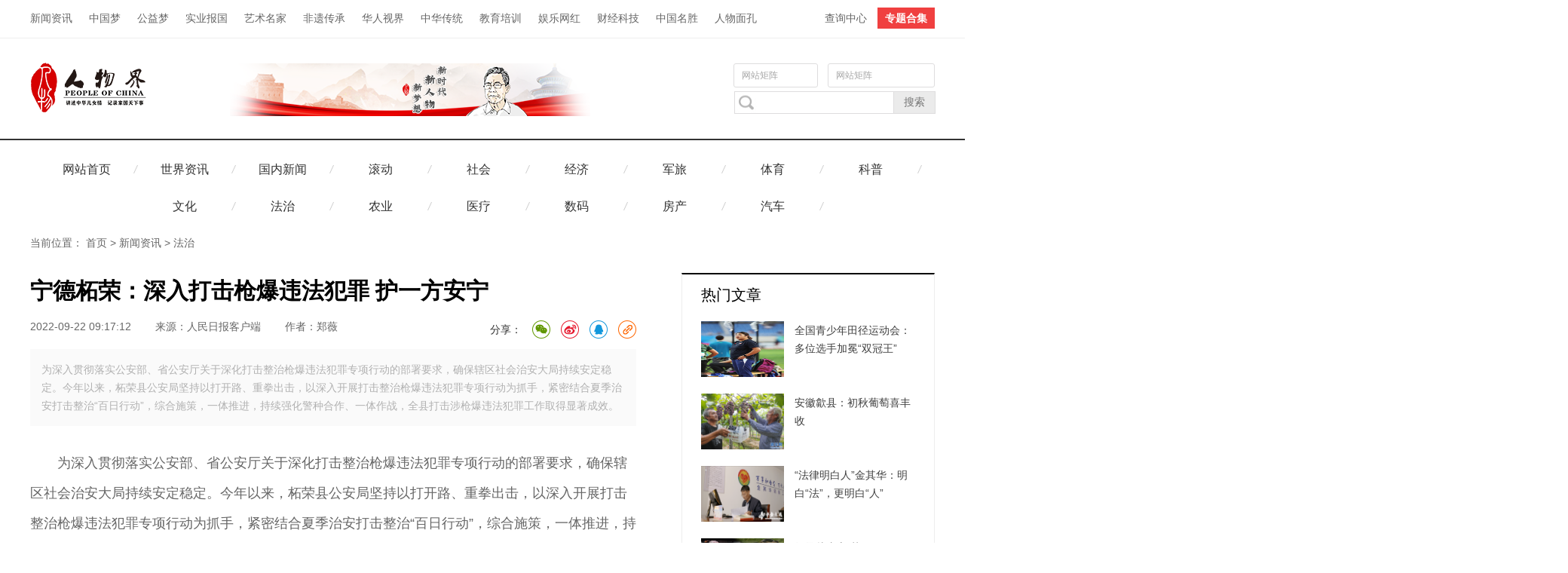

--- FILE ---
content_type: text/html
request_url: https://www.zgrwj.com/news/fz/20220922/20132.html
body_size: 10962
content:
<!DOCTYPE html PUBLIC "-//W3C//DTD XHTML 1.0 Transitional//EN" "//www.w3.org/TR/xhtml1/DTD/xhtml1-transitional.dtd">
<html xmlns="//www.w3.org/1999/xhtml">
  <head>
    <meta charset="utf-8" />
    <title>宁德柘荣：深入打击枪爆违法犯罪 护一方安宁-CN人物界新闻网--讲述中华女儿情 记录家国天下事</title>
    <link href="/skin/zgrwj/images/index.ico" rel="shortcut icon">
    <meta name="keywords" content="打击,行动,物品,开展,违法犯罪,宣传,公安局" />
    <meta name="description" content="为深入贯彻落实公安部、省公安厅关于深化打击整治枪爆违法犯罪专项行动的部署要求，确保辖区社会治安大局持续安定稳定。今年以来，柘荣县公安局坚持以打开路、重拳出击，以深入开展打击整治枪爆违法犯罪专项行动为抓手，紧密结合夏季治安打击整治“百日行动”，综合施策，一体推进，持续强化警种合作、一体作战，全县打击涉枪爆违法犯罪工作取得显著成效。" />
<meta name="mobile-agent" content="format=html5; url=https://m.zgrwj.com/news/fz/20220922/20132.html">
<meta name="mobile-agent" content="format=xhtml; url=https://m.zgrwj.com/news/fz/20220922/20132.html">
<meta name="mobile-agent" content="format=wml; url=https://m.zgrwj.com/news/fz/20220922/20132.html">
<link rel="alternate" media="only screen and (max-width: 640px)" href="https://m.zgrwj.com/news/fz/20220922/20132.html" >
    <link rel="stylesheet" href="/ECMS_DGSJ/css/style.css?5" type="text/css" />
<script src="/ECMS_DGSJ/js/lozad.min.js"></script>
    <script src="/ECMS_DGSJ/js/jquery-1.9.1.min.js"></script>
<script type="text/javascript" src="/skin/zgrwj/db/resource/js/lbt.js"></script>
    <script>
var is_mobi = navigator.userAgent.toLowerCase().match(/(ipod|iphone|android|coolpad|mmp|smartphone|midp|wap|xoom|symbian|j2me|blackberry|wince)/i) != null;
            if (is_mobi) {
                window.location.href = "https://m.zgrwj.com/news/fz/20220922/20132.html";
            }
    </script>
    <!-- pc跳转wap代码 end -->
    <meta name="author" content="人物界杂志社" />
   </head>
  
  <body>
   <div class="channel-nav-bg">
      <div class="channel-nav">
        <div class="channel-nav-list">
<a href="/news" title="新闻资讯" target="_blank" >新闻资讯</a>
<a href="/dream" title="中国梦" target="_blank" >中国梦</a>
<a href="/gyd" title="公益梦" target="_blank" >公益梦</a>
<a href="/sybg" title="实业报国" target="_blank" >实业报国</a>
<a href="/art" title="艺术名家" target="_blank" >艺术名家</a>
<a href="/fycc" title="非遗传承" target="_blank" >非遗传承</a>
<a href="/hrsj" title="华人视界" target="_blank" >华人视界</a>
<a href="/chinese" title="中华传统" target="_blank" >中华传统</a>
<a href="/edu" title="教育培训" target="_blank" >教育培训</a>
<a href="/ylwh" title="娱乐网红" target="_blank" >娱乐网红</a>
<a href="/inter" title="财经科技" target="_blank" >财经科技</a>
<a href="/zgms" title="中国名胜" target="_blank" >中国名胜</a>
<a href="/rwmk" title="人物面孔" target="_blank" >人物面孔</a>
    </div>
        <div class="channel-nav-login" id="chanTopNavLogin">
          <a href="/cxzx/" target="_blank">查询中心</a>
          <a href="/brand/" class="channel-nav-entry" target="_blank">专题合集</a>
    </div>
      </div>
    </div>
    <div class="header">
      <div class="headerCon">
        <div class="logo">
          <a href="https://www.zgrwj.com" title="人物界杂志社">
            <img src="/ECMS_DGSJ/images/logo.png" alt="人物界杂志社"></a>
        </div>
        <div class="adBanner" style="width:1000px;">
            <center>
                <div class="youth-first02"> <a href="/" target="_blank"><img src="/ECMS_DGSJ/images/topimg.png"></a></div>
            </center>
            <div class="youth-first03">
              <div class="youth-select">
                  <div class="select_one">
                      <div class="one_value">
                          <p>网站矩阵</p> <b class="down_sj"></b>
                      </div>
                      <ul class="one_list" style="display: none;">
                          <li class="skyblue"><a target="_blank" href="/sybg/ydyl/">一带一路 </a></li>
                          <li><a target="_blank" href="/gdft">高端访谈 </a></li>
                          <li><a target="_blank" href="/brand">专题品牌 </a></li>
                      </ul>
                  </div>
                  <div class="select_two">
                      <div class="two_value">
                          <p>网站矩阵</p> <b class="down_sj"></b>
                      </div>
                      <ul class="two_list" style="display: none;">
                          <li><a href="http://www.cnpeople.com.cn/" target="_blank">中华儿女</a></li>
                          <li><a href="http://www.zgblw.com/" target="_blank">中国博览新闻网</a></li>
                          <li><a href="http://www.cctvpplm.com/" target="_blank">CCTV品牌联盟</a></li>
                          <li><a href="http://www.zgrmysw.com/" target="_blank">中国人民艺术网</a></li>
                          <li><a href="http://www.hqrw.com.cn/" target="_blank">环球人物</a></li>
                      </ul> <!-- <ul class="two_list"> </ul>-->
                  </div>
              </div>
              <script>
              
                  $(".select_one").mouseover(function(){
                      $(".one_list").show()
                      $(".one_value b").removeClass("down_sj").addClass("active")
                  })
              
                  $(".select_one").mouseout(function(){
                      $(this).find("ul").hide()
                      $(".one_value b").removeClass("active").addClass("down_sj")
              
                  })
                  $(".select_two").mouseover(function(){
                      $(".two_list").show()
                      $(".two_value b").removeClass("down_sj").addClass("active")
              
                  })
                  $(".select_two").mouseout(function(){
              
                      $(this).find("ul").hide()
                      $(".two_value b").removeClass("active").addClass("down_sj")
                  })
              
                  $(".one_list li").mouseover(function(){
                      $(this).addClass("skyblue").siblings().removeClass("skyblue")
              
                  })
                  $(".two_list li ").mouseout(function(){
                      $(this).addClass("skyblue").siblings().removeClass("skyblue")                       
                  })                      
              </script>
              <div class="youth_so" style="width: 265px">
                  <form action="/e/search/index.php" method="post" target="_blank" class="bdcs-search-form" autocomplete="off" id="bdcs-search-form">
                      <input name="show" type="hidden" value="title"> 
                      <input type="hidden" name="tempid" value="1">
                      <input type="hidden" name="tbname" value="news">  
                      <span style="width:auto"> 
                          <img src="/ECMS_DGSJ/images/kp_ico.gif" style="float:left;" width="30" height="28"> 
                          <input type="text" name="keyboard" class="bdcs-search-form-input jn-wby" id="bdcs-search-form-input" autocomplete="off" style="height: 28px; line-height: 28px;width: auto"> 
                      </span>
                      <input type="submit" class="bdcs-search-form-submit youth_so_submit" id="bdcs-search-form-submit" value="搜索">
                  </form>
              </div>
          </div>
        </div>
      </div>
    </div>
    <div class="container headerNav">
<a href="https://www.zgrwj.com/" target="_blank">网站首页</a>
      
	  <i>
      </i>
<a href="/news/gj" title="世界资讯" target="_blank" >世界资讯</a>
<i>
</i>
<a href="/news/gn" title="国内新闻" target="_blank" >国内新闻</a>
<i>
</i>
<a href="/news/sz" title="滚动" target="_blank" >滚动</a>
<i>
</i>
<a href="/news/sh" title="社会" target="_blank" >社会</a>
<i>
</i>
<a href="/news/jingji" title="经济" target="_blank" >经济</a>
<i>
</i>
<a href="/news/js" title="军旅" target="_blank" >军旅</a>
<i>
</i>
<a href="/news/ty" title="体育" target="_blank" >体育</a>
<i>
</i>
<a href="/news/kp" title="科普" target="_blank" >科普</a>
<i>
</i>
<a href="/news/wh" title="文化" target="_blank" >文化</a>
<i>
</i>
<a href="/news/fz" title="法治" target="_blank" >法治</a>
<i>
</i>
<a href="/news/ny" title="农业" target="_blank" >农业</a>
<i>
</i>
<a href="/news/yl" title="医疗" target="_blank" >医疗</a>
<i>
</i>
<a href="/news/shuma" title="数码" target="_blank" >数码</a>
<i>
</i>
<a href="/news/fc" title="房产" target="_blank" >房产</a>
<i>
</i>
<a href="/news/qc" title="汽车" target="_blank" >汽车</a>
<i>
</i>
</div>
    <div class="container mt10 breadcrumbs">当前位置：
      <a href="/">首页</a>&nbsp;>&nbsp;<a href="/news/">新闻资讯</a>&nbsp;>&nbsp;<a href="/news/fz/">法治</a></div>
    <div class="container mt30 clearfix artiBox">
      <div class="main" id="js-main">
        <div class="arti-content">
          <h1 class="arti-title">宁德柘荣：深入打击枪爆违法犯罪 护一方安宁</h1>
          <h1 class="arti-ftitle"></h1>
          <div class="arti-info clearfix">
            <span class="time">2022-09-22 09:17:12</span>
            <span class="source">来源：人民日报客户端</span>            <span>作者：郑薇</span>            <div class="tool">
<link rel="stylesheet" type="text/css" href="//www.zgrwj.com/ECMS_DGSJ/share/share.css?1" />
<div class="secondIndex-shaer">
    <div class="share-box">
        <div class="bshare-custom">
            <div class="bsPromo bsPromo2"></div>
            <span class="bshare-text">分享：</span>
            <a title="分享到微信" title="QQ" data-fx="wx-btn" class="bshare-weixin barweixin" style="display: inline-block;"></a>
            <a title="分享到新浪微博" data-fx="wb-btn" class="bshare-sinaminiblog" style="display: inline-block;"></a>
            <a title="分享到QQ好友" data-fx="qq-btn" class="bshare-qqim" style="display: inline-block;"></a>
            <span class="bshare-copy" onclick="copyText()"></span>
        </div>
        <script>$(".bshare-copy").click(function () { return false; });</script>
    </div>

</div> 

            </div>
          </div>
<div class="article-desc">为深入贯彻落实公安部、省公安厅关于深化打击整治枪爆违法犯罪专项行动的部署要求，确保辖区社会治安大局持续安定稳定。今年以来，柘荣县公安局坚持以打开路、重拳出击，以深入开展打击整治枪爆违法犯罪专项行动为抓手，紧密结合夏季治安打击整治“百日行动”，综合施策，一体推进，持续强化警种合作、一体作战，全县打击涉枪爆违法犯罪工作取得显著成效。</div>
          <div class="arti-detail" id="arti-detail">
            <p>为深入贯彻落实公安部、省公安厅关于深化打击整治枪爆违法犯罪专项行动的部署要求，确保辖区社会治安大局持续安定稳定。今年以来，柘荣县公安局坚持以打开路、重拳出击，以深入开展打击整治枪爆违法犯罪专项行动为抓手，紧密结合夏季治安打击整治&ldquo;百日行动&rdquo;，综合施策，一体推进，持续强化警种合作、一体作战，全县打击涉枪爆违法犯罪工作取得显著成效。</p>
<p><strong>全力宣传发动 营造浓厚氛围</strong></p>
<p>为确保专项行动充分发动，强化人民群众对缉枪治爆工作的理解与支持，柘荣县公安局坚持宣传&ldquo;线上线下&rdquo;齐发力，充分利用新媒体阵地大力宣传普及打击整治枪爆违法犯罪专项行动相关动态、法律法规，畅通举报渠道，积极主动引导群众提高对私藏枪支弹药及危爆物品危害的认知，鼓励群众主动上缴枪支弹药、危爆物品。同时，治安部门联合辖区各派出所积极组织民警深入辖区开展&ldquo;缉枪治爆&rdquo;线下宣传，在各重点区域张贴《通告》，广泛宣传国家关于枪爆物品的法律法规，营造打击整治枪爆违法犯罪浓厚宣传氛围。</p>
<p><img alt="宁德柘荣：深入打击枪爆违法犯罪 护一方安宁" class="img-responsive" src="https://www.zgrwj.com/d/file/p/2022/09-22/16b50f3751a06e47bbb2c4edbdf648f2.jpeg?f_auto?token=43e8b99c16515ed4417049d461bbeacf" width="640" /></p>
<p>民警在人员密集场所处粘贴缉枪治爆公告。</p>
<p>全环节清查 消除死角隐患</p>
<p>专项行动开展以来，柘荣县公安局深入开展民用爆炸物品安全大检查，对涉爆物品、烟花爆竹从业单位进行&ldquo;拉网式&rdquo;&ldquo;地毯式&rdquo;安全大检查，对存在安全隐患的逐一限期整改到位，抓好生产、运输、存储、使用全环节、无缝隙监管。</p>
<p><img alt="宁德柘荣：深入打击枪爆违法犯罪 护一方安宁" class="img-responsive" src="https://www.zgrwj.com/d/file/p/2022/09-22/82e6cbb8e289cfda05387cd1655fcdbd.jpeg?f_auto?token=0a6b46755308366cb4dec7c5c7cb6d4f" width="640" /></p>
<p>民警在辖区民爆物品仓库进行安全检查</p>
<p>全链条打击 保持高压态势。</p>
<p>柘荣县公安局始终保持对涉枪爆违法犯罪的严打高压态势，紧盯&ldquo;境内制造、网上贩卖、跨境走私&rdquo;等关键环节，着力开展全链条打击、全线索查证、全案件侦破、全物品收缴、全疑犯抓获，彻底消除安全隐患。行动开展以来，柘荣县公安局集结精锐警力，共抓获涉枪嫌疑人13人，查获枪支10支，鸟铳4把，铅弹130余发，射钉弹8700余发。</p>              <br/>
              
          </div>
        </div>
        <div class="arti-page">
          <div class="pages">
          </div>
        </div>

<div>关键词：打击,行动,物品,开展,违法犯罪,宣传,公安局
                <span class="arti-editor"> (责任编辑：赵军)</span></div>

<div style="margin-top:20px;"><script src="/d/js/acmsd/thea15.js" type="text/javascript"></script></div>

        <h2 class="col-hd mt40">
          <strong>相关文章</strong></h2>
        <div class="relaList">
			

<div class="listItem item-1pic clearfix">
            <div class="item-img">
              <a href="/news/sh/20220922/20130.html" target="_blank">
                <img class="lozad" src="/images/load.gif?zgrwj" data-src="https://www.zgrwj.com/d/file/p/2022/09-22/e132ff643d5c6d9b684a4849cb764337.jpeg" alt="株洲攸县公安“百日行动”阶段性工作成效明显"></a>
            </div>

            <div class="item-con">
              <div class="item-con-inner">
                <h3 class="tit">
                  <a href="/news/sh/20220922/20130.html" target="_blank"> 株洲攸县公安“百日行动”阶段性工作成效明</a></h3>
                <p class="sum">内容简介：株洲攸县公安“百日行动”阶段性工作成效明显......</p>
                <div class="item-foot">
                  <span class="source"> 2022-09-22 09:16:14</span></div>
              </div>
            </div>
          </div>

<div class="listItem item-1pic clearfix">
            <div class="item-img">
              <a href="/news/sh/20220922/20108.html" target="_blank">
                <img class="lozad" src="/images/load.gif?zgrwj" data-src="https://www.zgrwj.com/d/file/p/2022/09-22/edd889f4a0e8b40fc6a44f533d6399e5.jpeg" alt="宜春奉新：防旱抗旱进行时 干群在行动"></a>
            </div>

            <div class="item-con">
              <div class="item-con-inner">
                <h3 class="tit">
                  <a href="/news/sh/20220922/20108.html" target="_blank"> 宜春奉新：防旱抗旱进行时 干群在行动</a></h3>
                <p class="sum">内容简介：宜春奉新：防旱抗旱进行时 干群在行动......</p>
                <div class="item-foot">
                  <span class="source"> 2022-09-22 08:53:31</span></div>
              </div>
            </div>
          </div>

<div class="listItem item-1pic clearfix">
            <div class="item-img">
              <a href="/news/gn/20220920/20059.html" target="_blank">
                <img class="lozad" src="/images/load.gif?zgrwj" data-src="https://www.zgrwj.com/d/file/p/2022/09-20/728a2aea541e28eb27c6e07bd51cc15a.jpeg" alt="贵南高铁站房项目部开展安全健康知识讲座"></a>
            </div>

            <div class="item-con">
              <div class="item-con-inner">
                <h3 class="tit">
                  <a href="/news/gn/20220920/20059.html" target="_blank"> 贵南高铁站房项目部开展安全健康知识讲座</a></h3>
                <p class="sum">内容简介：贵南高铁站房项目部开展安全健康知识讲座......</p>
                <div class="item-foot">
                  <span class="source"> 2022-09-20 08:40:36</span></div>
              </div>
            </div>
          </div>

<div class="listItem item-1pic clearfix">
            <div class="item-img">
              <a href="/news/gn/20220920/20057.html" target="_blank">
                <img class="lozad" src="/images/load.gif?zgrwj" data-src="https://www.zgrwj.com/d/file/p/2022/09-20/7a2b5819bbf7b3f1b633f087877a2184.jpeg" alt="右江区开展第三季度“扫黄打非”专项整治行动"></a>
            </div>

            <div class="item-con">
              <div class="item-con-inner">
                <h3 class="tit">
                  <a href="/news/gn/20220920/20057.html" target="_blank"> 右江区开展第三季度“扫黄打非”专项整治行</a></h3>
                <p class="sum">内容简介：右江区开展第三季度“扫黄打非”专项整治行动......</p>
                <div class="item-foot">
                  <span class="source"> 2022-09-20 08:39:45</span></div>
              </div>
            </div>
          </div>

<div class="listItem item-1pic clearfix">
            <div class="item-img">
              <a href="/news/sh/20220919/20038.html" target="_blank">
                <img class="lozad" src="/images/load.gif?zgrwj" data-src="https://www.zgrwj.com/d/file/p/2022/09-19/9babd0dcc0e56a403b2852bf60aa2059.jpeg" alt="兴宁区开展乡村语言文字规范化建设“推普走进乡村”活动"></a>
            </div>

            <div class="item-con">
              <div class="item-con-inner">
                <h3 class="tit">
                  <a href="/news/sh/20220919/20038.html" target="_blank"> 兴宁区开展乡村语言文字规范化建设“推普走</a></h3>
                <p class="sum">内容简介：兴宁区开展乡村语言文字规范化建设“推普走进乡村”活动......</p>
                <div class="item-foot">
                  <span class="source"> 2022-09-19 18:31:26</span></div>
              </div>
            </div>
          </div>

<div class="listItem item-1pic clearfix">
            <div class="item-img">
              <a href="/news/sh/20220919/20034.html" target="_blank">
                <img class="lozad" src="/images/load.gif?zgrwj" data-src="https://www.zgrwj.com/d/file/p/2022/09-19/d9c4b468503d15bb25c9cb50182dbaf7.jpeg" alt="泰州移动开展“喜迎二十大”主题系列活动"></a>
            </div>

            <div class="item-con">
              <div class="item-con-inner">
                <h3 class="tit">
                  <a href="/news/sh/20220919/20034.html" target="_blank"> 泰州移动开展“喜迎二十大”主题系列活动</a></h3>
                <p class="sum">内容简介：泰州移动开展“喜迎二十大”主题系列活动......</p>
                <div class="item-foot">
                  <span class="source"> 2022-09-19 18:29:14</span></div>
              </div>
            </div>
          </div>

<div class="listItem item-1pic clearfix">
            <div class="item-img">
              <a href="/news/gn/20220919/20030.html" target="_blank">
                <img class="lozad" src="/images/load.gif?zgrwj" data-src="https://www.zgrwj.com/d/file/p/2022/09-19/844a28360bc502b780b46a96d327d61c.jpg" alt="宝鸡市侨联开展“迎接党的二十大，走访老侨接侨力”活动"></a>
            </div>

            <div class="item-con">
              <div class="item-con-inner">
                <h3 class="tit">
                  <a href="/news/gn/20220919/20030.html" target="_blank"> 宝鸡市侨联开展“迎接党的二十大，走访老侨接</a></h3>
                <p class="sum">内容简介：宝鸡市侨联开展“迎接党的二十大，走访老侨接侨力”活动......</p>
                <div class="item-foot">
                  <span class="source"> 2022-09-19 08:54:01</span></div>
              </div>
            </div>
          </div>

<div class="listItem item-1pic clearfix">
            <div class="item-img">
              <a href="/news/sz/20220918/20004.html" target="_blank">
                <img class="lozad" src="/images/load.gif?zgrwj" data-src="https://www.zgrwj.com/d/file/p/2022/09-18/c8984b10228c903d9aabb074f1374a26.jpeg" alt="石家庄平山开展全民国防教育活动"></a>
            </div>

            <div class="item-con">
              <div class="item-con-inner">
                <h3 class="tit">
                  <a href="/news/sz/20220918/20004.html" target="_blank"> 石家庄平山开展全民国防教育活动</a></h3>
                <p class="sum">内容简介：石家庄平山开展全民国防教育活动......</p>
                <div class="item-foot">
                  <span class="source"> 2022-09-18 20:29:52</span></div>
              </div>
            </div>
          </div>

<div class="listItem item-1pic clearfix">
            <div class="item-img">
              <a href="/news/sh/20220917/19980.html" target="_blank">
                <img class="lozad" src="/images/load.gif?zgrwj" data-src="https://www.zgrwj.com/d/file/p/2022/09-17/5c5a355b0175dc72ea4306d8295753e2.jpeg" alt="中储粮巴彦淖尔直属库线上开展公众开放日活动"></a>
            </div>

            <div class="item-con">
              <div class="item-con-inner">
                <h3 class="tit">
                  <a href="/news/sh/20220917/19980.html" target="_blank"> 中储粮巴彦淖尔直属库线上开展公众开放日活</a></h3>
                <p class="sum">内容简介：中储粮巴彦淖尔直属库线上开展公众开放日活动......</p>
                <div class="item-foot">
                  <span class="source"> 2022-09-17 17:40:52</span></div>
              </div>
            </div>
          </div>

<div class="listItem item-1pic clearfix">
            <div class="item-img">
              <a href="/sybg/syjl/20220917/19971.html" target="_blank">
                <img class="lozad" src="/images/load.gif?zgrwj" data-src="https://www.zgrwj.com/d/file/p/2022/09-17/cfe37deecd25387b3dafcd3a135ea8b8.jpeg" alt="湖北孝感供电公司开展廉政巡讲"></a>
            </div>

            <div class="item-con">
              <div class="item-con-inner">
                <h3 class="tit">
                  <a href="/sybg/syjl/20220917/19971.html" target="_blank"> 湖北孝感供电公司开展廉政巡讲</a></h3>
                <p class="sum">内容简介：湖北孝感供电公司开展廉政巡讲......</p>
                <div class="item-foot">
                  <span class="source"> 2022-09-17 17:16:48</span></div>
              </div>
            </div>
          </div>

          <!--预留广告位-->
          <div class="listItem">
          <script src=/d/js/acmsd/thea5.js></script>
          </div>
        </div>
      </div>
      <div class="sider" id="js-sider">
        <div id="js-fixed-sider">
          <div class="side-mod">
            <h2 class="side-hd">热门文章</h2>
            <div class="imgList">
                           <div class="item">
                <a href="/news/ty/20250819/22032.html" target="_blank" title="全国青少年田径运动会：多位选手加冕“双冠王”">
                  <img class="lozad" src="/images/load.gif?zgrwj" data-src="https://www.zgrwj.com/d/file/p/2025/08-19/d96306b51e7a31a3f4d8d68830f78195.jpg" alt="全国青少年田径运动会：多位选手加冕“双冠王”">
                  <p>全国青少年田径运动会：多位选手加冕“双冠王”</p>
                </a>
              </div>
                          <div class="item">
                <a href="/news/gn/20250819/22033.html" target="_blank" title="安徽歙县：初秋葡萄喜丰收">
                  <img class="lozad" src="/images/load.gif?zgrwj" data-src="https://www.zgrwj.com/d/file/p/2025/08-19/ac28c97d5a6e1e2a32fb636e522d1a00.png" alt="安徽歙县：初秋葡萄喜丰收">
                  <p>安徽歙县：初秋葡萄喜丰收</p>
                </a>
              </div>
                          <div class="item">
                <a href="/news/fz/20250819/22034.html" target="_blank" title="“法律明白人”金其华：明白“法”，更明白“人”">
                  <img class="lozad" src="/images/load.gif?zgrwj" data-src="https://www.zgrwj.com/d/file/p/2025/08-19/0589c18b3c72f5b21b7a176657c90ab9.png" alt="“法律明白人”金其华：明白“法”，更明白“人”">
                  <p>“法律明白人”金其华：明白“法”，更明白“人”</p>
                </a>
              </div>
                          <div class="item">
                <a href="/fycc/news/20250819/22035.html" target="_blank" title="纪录片丨心·艺">
                  <img class="lozad" src="/images/load.gif?zgrwj" data-src="https://www.zgrwj.com/d/file/p/2025/08-19/da1382515740bb192e52471f815f5ef0.jpg" alt="纪录片丨心·艺">
                  <p>纪录片丨心·艺</p>
                </a>
              </div>
                          <div class="item">
                <a href="/dream/rw/20250819/22036.html" target="_blank" title="谢满月：一片红杉林，斛开万朵金">
                  <img class="lozad" src="/images/load.gif?zgrwj" data-src="https://www.zgrwj.com/d/file/p/2025/08-19/a5e084617a739790c57ea72091d3d25f.png" alt="谢满月：一片红杉林，斛开万朵金">
                  <p>谢满月：一片红杉林，斛开万朵金</p>
                </a>
              </div>
                        </div>
          </div>
        <!--AD6-->
          <div class="hzh mt30">
          <script src=/d/js/acmsd/thea6.js></script>
          </div>
          <div class="side-mod mt30">
            <h2 class="side-hd">最新文章</h2>
            <ul class="rankList">
                        <li>
                <em class="em01"></em>
                <a href="/gyd/news/20250828/22039.html" target="_blank">全省“婚育服务进万家”暨“浙里幸福荟”全周期护航主题活动在嘉兴海盐举行</a>
            </li>
                        <li>
                <em class="em02"></em>
                <a href="/news/gn/20250821/22038.html" target="_blank">阅兵活动3名旗手揭晓：均为“90后”，平均身高189厘米</a>
            </li>
                        <li>
                <em class="em03"></em>
                <a href="/chinese/news/20250819/22037.html" target="_blank">“国家杰出医师”梁朝朝，给疾病“改名”并写入教科书</a>
            </li>
                        <li>
                <em class="em04"></em>
                <a href="/dream/rw/20250819/22036.html" target="_blank">谢满月：一片红杉林，斛开万朵金</a>
            </li>
                        <li>
                <em class="em05"></em>
                <a href="/fycc/news/20250819/22035.html" target="_blank">纪录片丨心·艺</a>
            </li>
                        <li>
                <em class="em06"></em>
                <a href="/news/fz/20250819/22034.html" target="_blank">“法律明白人”金其华：明白“法”，更明白“人”</a>
            </li>
                        <li>
                <em class="em07"></em>
                <a href="/news/gn/20250819/22033.html" target="_blank">安徽歙县：初秋葡萄喜丰收</a>
            </li>
                        <li>
                <em class="em08"></em>
                <a href="/news/ty/20250819/22032.html" target="_blank">全国青少年田径运动会：多位选手加冕“双冠王”</a>
            </li>
                        <li>
                <em class="em09"></em>
                <a href="/news/wh/20250708/22031.html" target="_blank">范明欣--“种星星的人”</a>
            </li>
                        <li>
                <em class="em010"></em>
                <a href="/news/wh/20250708/22030.html" target="_blank">2024北京中轴线文化遗产传承与创新大赛成果发布</a>
            </li>
                        </ul>
          </div>
          <div class="side-mod mt30">
            <h2 class="side-hd">中国梦</h2>
            <div class="imgBox">
                           <a href="/dream/rw/20250819/22036.html" target="_blank">
                <img  class="lozad" src="/images/load.gif?zgrwj" data-src="https://www.zgrwj.com/d/file/p/2025/08-19/a5e084617a739790c57ea72091d3d25f.png" alt="谢满月：一片红杉林，斛开万朵金">
                <p>谢满月：一片红杉林，斛开万朵金</p>
              </a>
                        </div>
            <ul class="defList">
                         <li><a href="/dream/rw/20250819/22036.html" target="_blank">谢满月：一片红杉林，斛开万朵金</a></li>
                          <li><a href="/dream/rw/20250324/21989.html" target="_blank">徐京坤：水手的决心</a></li>
                          <li><a href="/dream/dbfy/20250324/21983.html" target="_blank">向着春天再出发 ——习近平总书记与教育界委员的两次面对面·我在现场</a></li>
                          <li><a href="/dream/rw/20240729/21871.html" target="_blank">自传火了！专访90岁北大传奇乐黛云</a></li>
                          <li><a href="/dream/rw/20240717/21862.html" target="_blank">“玩”卫星的战略科学家李德仁</a></li>
                          <li><a href="/dream/rw/20240710/21845.html" target="_blank">“95后”导游对话秦俑：愿做历史长河的“文化摆渡人”</a></li>
                          <li><a href="/dream/rw/20240525/21766.html" target="_blank">用生命之光照亮“无声世界” 走进女骑手的“飞驰人生”</a></li>
                          <li><a href="/dream/xfgs/20240516/21760.html" target="_blank">“95后”基层兽医：给动物看病也是救死扶伤</a></li>
                        </ul>
        </div>
        <!--AD7-->
          <div class="hzh mt30">
          <script src=/d/js/acmsd/thea7.js></script>
          </div>
      <div class="side-mod mt30">
            <h2 class="side-hd">中华传统</h2>
            <div class="imgBox">
                           <a href="/chinese/news/20250819/22037.html" target="_blank">
                <img  class="lozad" src="/images/load.gif?zgrwj" data-src="https://www.zgrwj.com/d/file/p/2025/08-19/7e107a7eff82a43d4f2bc1fe4c9f9d4b.jpg" alt="“国家杰出医师”梁朝朝，给疾病“改名”并写入教科书">
                <p>“国家杰出医师”梁朝朝，给疾病“改名”并写入教科书</p>
              </a>
                        </div>
            <ul class="defList">
                          <li><a href="/chinese/news/20250819/22037.html" target="_blank">“国家杰出医师”梁朝朝，给疾病“改名”并写入教科书</a></li>
                          <li><a href="/chinese/news/20250604/22019.html" target="_blank">阳宅风水与身心健康的相关性—江西风水名师张道源</a></li>
                          <li><a href="/chinese/news/20250509/22006.html" target="_blank">河北馆陶县中医院：德艺双馨为患者 医术精湛保健康</a></li>
                          <li><a href="/chinese/news/20250307/21979.html" target="_blank">首次用高科技手段打造数字化全覆盖展厅 辽博在数字画境中展示“唐宋风华”</a></li>
                          <li><a href="/chinese/gcwh/20250213/21975.html" target="_blank">马海捷：匠心传承花灯技艺</a></li>
                          <li><a href="https://www.zgrwj.com/chinese/news/20241118/21933.html" target="_blank">2024瑶医药盛会换届选举、学术交流、产业合作共铸发展新局</a></li>
                          <li><a href="/chinese/ctwh/guoxue/20241024/21929.html" target="_blank">风水自然赋——张道源</a></li>
                          <li><a href="/chinese/news/20240922/21915.html" target="_blank">月明人尽望 相聚话团圆</a></li>
                        </ul>
        </div>
        <!--AD8-->
          <div class="hzh mt30">
          <script src=/d/js/acmsd/thea8.js></script>
          </div>
        <div class="side-mod mt30">
            <h2 class="side-hd">社会</h2>
            <div class="imgBox">
                           <a href="/news/gn/20250821/22038.html" target="_blank">
                <img  class="lozad" src="/images/load.gif?zgrwj" data-src="https://www.zgrwj.com/d/file/p/2025/08-21/80410920fa7860f0b9e1bdcfd9da3c80.png" alt="阅兵活动3名旗手揭晓：均为“90后”，平均身高189厘米">
                <p>阅兵活动3名旗手揭晓：均为“90后”，平均身高189厘米</p>
              </a>
                        </div>
            <ul class="defList">
                          <li><a href="/news/gn/20250821/22038.html" target="_blank">阅兵活动3名旗手揭晓：均为“90后”，平均身高189厘米</a></li>
                          <li><a href="/news/fz/20250819/22034.html" target="_blank">“法律明白人”金其华：明白“法”，更明白“人”</a></li>
                          <li><a href="/news/gn/20250819/22033.html" target="_blank">安徽歙县：初秋葡萄喜丰收</a></li>
                          <li><a href="/news/ty/20250819/22032.html" target="_blank">全国青少年田径运动会：多位选手加冕“双冠王”</a></li>
                          <li><a href="/news/wh/20250708/22031.html" target="_blank">范明欣--“种星星的人”</a></li>
                          <li><a href="/news/wh/20250708/22030.html" target="_blank">2024北京中轴线文化遗产传承与创新大赛成果发布</a></li>
                          <li><a href="/news/sh/20250706/22026.html" target="_blank">中国东极“鱼经济”</a></li>
                          <li><a href="/news/sh/20250706/22025.html" target="_blank">多措并举赋能中小企业 “小块头”迸发新活力</a></li>
                        </ul>
        </div>
        </div>
      </div>
    </div>
   <link rel="stylesheet" href="/skin/resource/css/footer.css">
<div class="mt30 partner">
    <div class="container-footer clearfix">
        <div class="left">
            <h3>友情链接</h3>
            <div class="con">
                                <a rel="nofollow" href="http://www.haiwainet.cn/" target="_blank" title="海外网">海外网</a>
                                <a rel="nofollow" href="http://www.gmw.cn/" target="_blank" title="光明网">光明网</a>
                                <a rel="nofollow" href="http://cpc.people.com.cn/" target="_blank" title="中国共产党新闻网">中国共产党新闻网</a>
                                <a rel="nofollow" href="http://www.xinhuanet.com/" target="_blank" title="新华网">新华网</a>
                                <a rel="nofollow" href="https://www.china.com/" target="_blank" title="中华网">中华网</a>
                                <a rel="nofollow" href="http://www.china.com.cn/" target="_blank" title="中国网-网上中国">中国网-网上中国</a>
                                <a rel="nofollow" href="http://www.cri.cn/" target="_blank" title="国际在线">国际在线</a>
                                <a rel="nofollow" href="http://www.cnpeople.com.cn/" target="_blank" title="中华儿女新闻网">中华儿女新闻网</a>
                                <a rel="nofollow" href="http://www.people.com.cn/" target="_blank" title="人民网">人民网</a>
                                <a rel="nofollow" href="http://www.youth.cn/" target="_blank" title="中国青年网">中国青年网</a>
                                <a href="http://www.chinaexponews.com/" target="_blank" title="博览网">博览网</a>
                            </div>
        </div>
        <div class="mid">
            <h3>人物界官方平台</h3>
            <div class="con">
                <div class="midcont pic">
                   <img src="/ECMS_DGSJ/images/weixin.png" alt="合作联系">
                    <a>微信公众号</a>
                </div>
                <div class="midcont pic">
                   <img src="/ECMS_DGSJ/images/wb.png" alt="合作联系">
                    <a>新浪微博</a>
                </div>
              
            </div>
        </div>
        <div class="right">
            <h3>更多链接</h3>
            <div class="con">
				<a href="https://www.zgrwj.com/gywm/gyrwj/" target="_blank">关于人物界</a>
                <br><a href="https://www.12377.cn/" target="_blank">中国互联网举报中心</a>
              <br>
                商务广告合作发送邮件至zgrwj@zgrwj.com 
<br>
                投稿请发送邮件至tougao@zgrwj.com
 <br>
                侵权信息及举报反馈发送邮件至jubao@zgrwj.com
            </div>
        </div>
    </div>
</div>
<div class="youth-copyright">
    <div class="footercon">
        <ul class="youth-copyright01">
            <li><a href="https://beian.miit.gov.cn" target="_blank" style="color:#fff"> </a></li>
            <li> <a href="http://www.beian.gov.cn/portal/registerSystemInfo?recordcode=11010802033998" target="_blank" style="color:#fff"><img
                    src="/skin/zgrwj/images/20190919anquan.gif">京公网安备 11010802033998号</a></li>
            <li>电信与互联网信息服务业务（ICP）许可证：<a class="xkz" rel="nofollow" href="http://beian.miit.gov.cn" target="_blank">京B2-20210030</a>  </li>
  <li><a class="xkz" rel="nofollow" href="http://beian.miit.gov.cn" target="_blank">京ICP备20012919号-4</a>  </li>
            <li>24小时违法和不良信息举报电话：010-56250111 </li>
        </ul>
        <div class="youth-copyright02">
            <ul class="copyrightimg">
                <li>
                    <a id="_pingansec_bottomimagesmall_brand" target="_blank" href="//si.trustutn.org/info?sn=469230908040945047090&certType=1"><img src="//v.trustutn.org/images/cert/brand_bottom_small.jpg"/></a>
                </li>
            </ul>
            <p>人物界杂志社 国发委办公室主管 人物界新闻网版权所有</p>
        </div>
    </div>
</div>

<!--百度推送-->

<!--百度统计-->
<!-- 初始化 Lozad.js -->
<script>
  // 初始化 Lozad.js
  const observer = lozad('.lozad', {
    rootMargin: '30px 0px', // 图片进入视口前30px就开始加载
    threshold: 0.5, // 当图片进入视口50%就开始加载
    load: function(el) {
      // 检查元素是否有 data-src 属性
      if (el.dataset.src) {
        el.src = el.dataset.src;
      }
    }
  });
  observer.observe(); // 开始观察
</script>
    <script src="/ECMS_DGSJ/js/jquery-1.11.1.min.js"></script>
    <script src="/ECMS_DGSJ/js/jquery.marquee.min.js"></script>
    <script src="/ECMS_DGSJ/js/jquery.SuperSlide.2.1.3.js"></script>
    <script src="/ECMS_DGSJ/js/jquery.fixbox.js"></script>
    <script src="/ECMS_DGSJ/js/main.js"></script>
<script src="/ECMS_DGSJ/share/criShare.js?2"></script>
<script src="https://res.wx.qq.com/open/js/jweixin-1.2.0.js"></script>
<script src="/accessToken/signPackage.php?originUrl=https://www.zgrwj.com/news/fz/20220922/20132.html" type="text/javascript"></script>

<script>
    var wxData = {
        "imgUrl" : 'https://www.zgrwj.com/d/file/p/2022/09-22/16b50f3751a06e47bbb2c4edbdf648f2.jpeg', //分享图标
        "link"   : 'https://www.zgrwj.com/news/fz/20220922/20132.html',
        "title"  : '宁德柘荣：深入打击枪爆违法犯罪 护一方安宁',
        "desc"   : '为深入贯彻落实公安部、省公安厅关于深化打击整治枪爆违法犯罪专项行动的部署要求，确保辖区社会治安大局持续安定稳定。今年以来，柘荣县公安局坚持以打开路、重拳出击，以深入开展打击整治枪爆违法犯罪专项行动为抓手，紧密结合夏季治安打击整治“百日行动”，综合施策，一体推进，持续强化警种合作、一体作战，全县打击涉枪爆违法犯罪工作取得显著成效。CN人物界新闻网--讲述中华女儿情 记录家国天下事'

    };
    wx.config({
        debug: 0,
        appId: signPackage.appId,
        timestamp: parseInt(signPackage.timestamp),
        nonceStr: signPackage.nonceStr,
        signature: signPackage.signature,
        jsApiList: [
            'onMenuShareTimeline',
            'onMenuShareAppMessage',
           'onMenuShareQQ'
        ]
    });
    wx.ready(function () {
        wx.onMenuShareTimeline({
            title: wxData.title,
            link: wxData.link,
            imgUrl: wxData.imgUrl,
            success: function () {
            }
        });
        wx.onMenuShareAppMessage({
            title: wxData.title,
            desc: wxData.desc,
            link: wxData.link,
            imgUrl: wxData.imgUrl,
            type: 'link',
            dataUrl: '',
            success: function () {
            }
        });
      wx.onMenuShareQQ({
            title: wxData.title,
            desc: wxData.desc,
            link: wxData.link,
            imgUrl: wxData.imgUrl,
            type: 'link',
            dataUrl: '',
            success: function () {
            }
        });
    });
</script>
  </body>

</html>

--- FILE ---
content_type: text/html; charset=UTF-8
request_url: https://www.zgrwj.com/accessToken/signPackage.php?originUrl=https://www.zgrwj.com/news/fz/20220922/20132.html
body_size: 215
content:
var signPackage={"appId":"wx24d19a7617591cf7","nonceStr":"rEwZjYNaOcPw8VGn","timestamp":1768435064,"url":"https:\/\/www.zgrwj.com\/news\/fz\/20220922\/20132.html","signature":"5064c4cb28fabc23243f873e9c150e7590809f5e","rawString":"jsapi_ticket=LIKLckvwlJT9cWIhEQTwfJ4VSBLpTWxAp0lezMGB9u7W2hv4Rsh38KusjQYPzo5MJUUp8P0hGyjhO2ksgidqfA&noncestr=rEwZjYNaOcPw8VGn&timestamp=1768435064&url=https:\/\/www.zgrwj.com\/news\/fz\/20220922\/20132.html"}

--- FILE ---
content_type: text/css
request_url: https://www.zgrwj.com/ECMS_DGSJ/css/style.css?5
body_size: 7094
content:
/*--- reset ---*/
html, body, div, dl, dt, dd, ol, ul, li, h1, h2, h3, h4, h5, h6, pre, form, fieldset, button, input, figure, textarea, p, blockquote, iframe, table, caption, tbody, tfoot, thead, th, td { margin:0; padding:0; }
html { font-family: sans-serif; -webkit-text-size-adjust:100%; -ms-text-size-adjust:100%; }
button, input, select, textarea { font-family:sans-serif; font-size: 100%; vertical-align:baseline; *vertical-align:middle;
}
button, input { line-height:normal; }
button, select { text-transform:none; }
button, html input[type="button"], input[type="reset"], input[type="submit"] { -webkit-appearance:button; cursor:pointer; *overflow:visible;
}
button[disabled], html input[disabled] { cursor:default; }
input[type="checkbox"], input[type="radio"] { box-sizing:border-box; *height:13px;
*width:13px;
}
input[type="search"] { -webkit-appearance:textfield; -moz-box-sizing:content-box; -webkit-box-sizing:content-box; box-sizing:content-box; }
input[type="search"]::-webkit-search-cancel-button, input[type="search"]::-webkit-search-decoration {
-webkit-appearance:none;
}
html { overflow-x:hidden; }
*html, *html body { background-image:url(img/-1blank); background-attachment:fixed; }
ol, ul { list-style:none; list-style-image:none; }
fieldset, abbr, acronym { border:0; }
abbr[title] { border-bottom: 1px dotted; }
img { border:0; vertical-align:top; }
address, caption, cite, code, dfn, i, em, b, s, q, th, var, optgroup { font-style:normal; }
blockquote, q { quotes:none; }
blockquote:before, blockquote:after, q:before, q:after { content:''; content:none; }
table { border-collapse:collapse; border-spacing:0; }
caption, th, td { text-align:left; }
h1, h2, h3, h4, h5, h6, b, s, i { font-weight:normal; text-decoration:none; }
code, kbd, pre, samp { font-family:monospace, serif; _font-family:"courier new", monospace; font-size:1em; }
small { font-size:80%; }
pre { white-space:pre; white-space:pre-wrap; word-wrap:break-word; }
article, aside, details, figcaption, figure, footer, header, hgroup, main, nav, section, summary { display:block; }
sub, sup { font-size:75%; line-height:0; position:relative; vertical-align:baseline; }
sup { top:-0.5em; }
sub { bottom:-0.25em; }
audio, canvas, video { display:inline-block; *display:inline;
*zoom:1;
}
legend { border:0; padding:0; white-space:normal; *margin-left:-7px;
}
audio:not([controls]) {
display:none;
height:0;
}
[hidden] {
display:none;
}
svg:not(:root) {
overflow:hidden;
}
a:focus, a:active, a:hover { outline:0; }

a {color:#404040; text-decoration:none;}
a:hover {color:#ff4f4f; text-decoration:none;}


body, html { font-size:14px; font-family:"Hiragino Sans GB","Microsoft YaHei","WenQuanYi Micro Hei",Tahoma,arial,sans-serif;  min-width: 1230px;
    overflow-x: hidden;}
body { background-color:#fff; color:#404040; }

.clearfix:after { content:"."; display:block; height:0; clear:both; visibility:hidden; }
.clearfix { display:inline-block; }
.clearfix { zoom:1; display:block; }
.hidden { display:none; }

.mt5 {margin-top:5px !important;}
.mt10 {margin-top:10px !important;}
.mt15 {margin-top:15px !important;}
.mt20 {margin-top:20px !important;}
.mt25 {margin-top:25px !important;}
.mt30 {margin-top:30px !important;}
.mt35 {margin-top:35px !important;}
.mt40 {margin-top:40px !important;}
.mt50 {margin-top:50px !important;}


.container {width:1200px;margin:auto;}
.container.mt30  {width: 1200px;}
/**/
.channel-nav {width:1200px; margin:0 auto;}
.channel-nav-bg {background-color:#fff; border-bottom:solid 1px #eee;}
.channel-nav {height:50px; font-size:14px;}
.channel-nav a {color:#666; display:inline-block;}
.channel-nav a:hover {color:#f04040; text-decoration:none;}
.channel-nav-list {float:left; line-height:48px;}
.channel-nav-list a {margin-right:18px; height:52px;}
.channel-nav-list a:hover {border-bottom:2px solid #f04040; height:50px;}
.channel-nav-login {float:right; padding-top:10px; line-height:28px;}
.channel-nav-login a {padding:0px 10px;}
.channel-nav-login a.channel-nav-entry {background:#f04040; color:#fff; font-weight:bold; margin-left:0px;}
.channel-nav-login a.channel-nav-entry:hover {background:#f04040;}


/**/
.header {height:132px; border-bottom:2px solid #333; clear:both;}
.headerCon {width:1200px; margin:auto;}
.header .logo {float:left; padding-top:28px;}
.header .adBanner {float:right; padding-top:22px; width:980px; height:90px;}
.youth-first02{width:478px; height: 70px; margin-left: 65px; margin-top: 10px;
    float:left;}
.youth-first03{ width: 280px;margin-top: 10px;
    float:right;}
.youth-select {
    width: 283px;
    position: relative;
}
.select_one, .select_two {
    float: left;
    padding-left: 13px;
}
.select_one .one_value {
    width: 110px;
    float: left;
    height: 30px;
    border: 1px solid #deddde;
    border-radius: 3px;
}
.select_one .one_value p {
    padding: 0px 0px 0px 10px;
    font-size: 12px;
    color: #a7a7a7;
    line-height: 30px;
    width: 81px;
    float: left;
}
.select_one .one_value .down_sj {
    display: block;
    width: 15px;
    height: 100%;
    float: right;
}
.select_one ul {
    width: 110px;
    border-left: 1px solid #deddde;
    border-right: 1px solid #deddde;
    border-bottom: 1px solid #deddde;
    clear: both;
    position: absolute;
    top: 32px;
    background-color: #fff;
    z-index: 10000;
}
.select_two ul{
    width: 140px;
    border-left: 1px solid #deddde;
    border-right: 1px solid #deddde;
    border-bottom: 1px solid #deddde;
    clear: both;
    position: absolute;
    top: 32px;
    background-color: #fff;
    z-index: 10000;
}
.select_one ul li {
    font-size: 12px;
    color: #333;
    line-height: 28px;
    padding: 0px 10px;
}
.skyblue {
    background-color: #eceaec;
    color: #fff;
}
.two_list li a, .one_list li a {
    color: rgb(85, 85, 85);
}
.youth-select{
    width: 283px;
    position: relative;
}
.youth_so_submit {
    width: 55px;
    float: right;
    height: 28px;
    background-color: #ebebeb;
    font-family: "微软雅黑", "黑体";
    font-size: 14px;
    text-align: center;
    line-height: 28px;
    border: 0px;
    cursor: pointer;
    color: #747474;
    border-left: #deddde 1px solid;
}
.select_two .two_value {
    width: 140px;
    float: left;
    height: 30px;
    border: 1px solid #deddde;
    border-radius: 3px;
}
.select_two .two_value .down_sj {
    display: block;
    width: 16px;
    height: 100%;
    float: right;
}
.select_two .two_value p {
    padding: 0px 0px 0px 10px;
    font-size: 12px;
    color: #a7a7a7;
    line-height: 30px;
    width: 85px;
    float: left;
}
.youth_so span {
    width: 100px;
    height: 28px;
    float: left;
}
.jn-wby {
    width: 70px;
    height: 26px;
    float: left;
    border: 0;
    line-height: 26px;
    color: #000;
    text-align: left;
}
.youth_so {
    width: 160px;
    float: left;
    margin: 5px 5px 10px 14px;
    height: 28px;
    border: #deddde 1px solid;
}
.select_two ul li {
    font-size: 12px;
    color: #333;
    line-height: 28px;
    padding: 0px 10px;
}
/**/
.headerNav {
    font-size: 18px;
    line-height: 40px;
    padding: 10px 0;
    width:1200px;
    text-align:center
}
.headerNav a {color:#333; position:relative;font-size:16px;display:inline-block;
    width: 9.5%;
    text-align: center;
}
.headerNav.xinwen a{width:11.5%;}
.headerNav.xinwen a{width:11.5%;}

.headerNav i {display:inline-block; width:6px; height:11px; background-image:url(img/nav-line.png); background-size:6px auto; margin-top:23px;}
.headerNav a:hover {color:#ff4f4f;}

/**/
.headerStock {border:1px solid #eee;}
.spotnews {padding:18px 0 18px 25px;}
.spotnews .item {width:390px; height:80px; float:left; overflow:hidden; -webkit-box-sizing:border-box; box-sizing:border-box;}
.spotnews .item img {width:100px; height:80px; float:left;}
.spotnews .item h3 {font-size:12px;margin-left: 20px;display:inline-block;padding-right:2em;height:21px;line-height:21px;color:#fff;background-color:#ff4f4f;border-radius:10px;border-top-left-radius:0;}
.spotnews .item h3 i {display:inline-block; width:29px; height:21px; background-repeat:no-repeat; vertical-align:middle;}
.spotnews .item:nth-child(3) h3 {}
.spotnews .item h2 {display:block;font-size:14px;line-height:24px;margin:12px 40px 0 120px;/* clear: both; */}
.spotnews .item a {color:#333;}
.spotnews .item a:hover {color:#ff4f4f;}
.spotnews .item .icon01 {background-image:url(img/icon-spotnews-01.png); background-position:12px 3px;}
.spotnews .item .icon02 {background-image:url(img/icon-spotnews-02.png); background-position:12px 3px;}
.spotnews .item .icon03 {background-image:url(img/icon-spotnews-03.png); background-position:12px 3px;}

.latest {clear:both; height:38px; border-top:1px solid #eee;}
.latest h3 {float:left; width:40px; height:20px; line-height:18px; background-color:#f04343; font-weight:bold; color:#fff; font-size:12px; border-radius:10px; text-align:center; margin:9px 11px 0 15px; }
.latest ul {float:left; width:1120px; height:38px; overflow:hidden;}
.latest li {float:left; height:38px; font-size:14px; line-height:38px; font-weight:normal; color:#888; display:inline-block; *display:inline; *zoom:1;padding-right:80px;}
.latest li a {color:#666666;}
.latest li a:hover {color:#ff4f4f;}
.toutiao {display:none;}
/**/

/**/
.focus {text-align:left; width:630px; position:relative; float:left;}
.focusScroll {width:100%; height:420px; overflow:hidden;}
.focusScroll .item {position:relative; float:left; overflow:hidden; text-align:left; width:630px;}
.focusScroll .item-img {display:block; width:630px; height:420px;}
.focusScroll .item-txt {font-size:24px; color:#fff; height:100px; line-height:100px; position:absolute; width:100%; left:0; bottom:0; text-align:center; background-image: linear-gradient(transparent, #000000);}


.focusSlider {position:absolute; left:0; bottom:15px; text-align:center; width:100%; z-index:3; overflow:hidden;}
.focusSlider i {background:rgba(255,255,255,.4); display:inline-block; font-size:1px; width:6px; height:6px; margin:0 5px; overflow:hidden; text-indent:-999em; cursor:pointer; border-radius:50%; position:relative;}
.focusSlider i.current {background:rgba(255,255,255,1); width:8px; height:8px; top:1px;}

.focusNav {width:100%; position:absolute; left:0; top:187px; height:0px; line-height:0; display:none; z-index:10;}
.focusNav span {position:absolute; top:0; display:block; width:28px; height:46px; background:url("img/focus-nav-loop.png") no-repeat; text-indent:-999em; overflow:hidden; cursor:pointer;}
.focusNav span.focusPrev {left:20px;}
.focusNav span.focusNext {right:20px; background-position:0 -50px;}

.focus-news {float:right; width:540px;}
.focus-news a {color:#404040;}
.focus-news a:hover {color:#ff4f4f;}
.focus-news .focus-news-tit {clear:both; font-size:24px; font-weight:bold; text-align:center; height:40px; overflow:hidden; line-height:40px;}
.focus-news .focus-news-tit:nth-of-type(2) {margin-top:14px;}
.focus-news .focus-news-sub {height:30px; line-height:30px; overflow:hidden; text-align:center; margin-top:6px;}
.focus-news .focus-news-sub a {color:#666;}
.focus-news .focus-news-sub a:hover {color:#ff4f4f;}
.focus-news .focus-news-sub a:nth-child(2) {padding-left:25px; margin-left:25px;}
.focus-news-list {padding-top:15px; margin-top:25px; border-top:1px dotted #ccc;}
.focus-news-list li {float:left; font-size:16px; width:254px; height:43px; line-height:43px; overflow:hidden;}
.focus-news-list li:nth-child(2n) {margin-left:15px; padding-left:15px;}
.focus-news-list li a {color:#333;}
.focus-news-list li a:hover {color:#ff4f4f;}


/**/
.main {float:left; width:850px;}
.sider {float:right; width:300px;}
.youth-look {
    width: 1000px;
    height: 210px;
    float: left;
    margin-top: 13px;
}
.youth-look span {
    width: 54px;
    height: 210px;
    float: left;
    background-color: #da0507;
}
.youth-look span img {
    margin: 50px 0px 0px 6px;
}
.look-con {
    width: 775px;
    background-color: #f5f3f4;
    float: left;
    padding-left:20px;
    overflow:hidden
}
.fiveyear {
    width: 775px;
    margin: 0px auto;
}
.silder-box3 {
    float: left;
    position: relative;
    width: 775px;
}
.silder-button3 {
    top: 55px;
    width: 40px;
    height: 60px;
    position: absolute;
    cursor: pointer;
}
.silder-box-3 li {
    width: 180px;
    padding-top: 20px;
    position: relative;
}
.silder-box-3 li img{
    width:180px;
    height:125px;
    float: left;
}
.silder-box-3 li p{
    position: absolute;
    left: 0;
    top: 150px;
    width: 100%;
    line-height: 22px;
    text-align: left;
    font-size: 12px;
}
.silder-box-3 li p a{
    color: #da0507;
}



#js-fixed-sider {width:300px;}

.col-l {float:left; width:400px;}
.col-r {float:right; width:400px;}

.mod-hd {height:38px; line-height:38px; color:#000; font-size:22px; padding-left:20px; position:relative;}
.mod-hd:before {content:''; position:absolute; left:0; top:8px; background-color:#ff4f4f; width:4px; height:22px; overflow:hidden;}
.mod-hd a {margin-right:10px}
.mod-hd a:nth-child(2n){
    color:#999;
}
.mod-hd a.active,
.mod-hd a:hover {color:#ff4f4f;}

.col-hd {height:66px; line-height:66px; border-top:1px solid #e5e5e5; border-bottom:1px solid #e5e5e5;-webkit-box-sizing:border-box; box-sizing:border-box;}
.col-hd strong {font-size:28px; color:#000; float:left; padding:0 5px; border-bottom:6px solid #ff4f4f; height:59px;}
.col-hd span {font-size:16px; float:right;}
.col-hd span a {color:#666; margin-left:35px;}
.col-hd span a:hover {color:#ff4f4f;}

.side-mod {border:1px solid #eee; border-top:2px solid #000; padding-bottom:20px;}

.side-hd {height:54px; line-height:54px; font-size:20px; color:#000; margin:0 25px;}
.side-hd a {color:#000;}
.side-hd a:hover {color:#ff4f4f;}

/**/
.side-mod .imgBox {margin:0 25px;}
.side-mod .imgBox img {display:block; width:248px; height:165x;}
.side-mod .imgBox p {width:100%; height:48px; line-height:52px; overflow:hidden; font:14px; color:#fff; padding:0; position:absolute; left:0; bottom:0; background-image: linear-gradient(transparent, #000000); text-align:center;}
.side-mod .imgBox a {color:#fff; display:block; position:relative;}

.side-mod .defList {margin:10px 25px 0;}
.side-mod .defList li {font-size:14px; height:36px; line-height:36px; overflow:hidden;}

.side-mod .rankList {margin:0 5px;}
.side-mod .rankList li {font-size:14px; line-height:24px; border-bottom:1px dotted #ccc; padding:20px 0 20px; overflow:hidden;}
.side-mod .rankList li:last-child {border-bottom:0;}
.side-mod .rankList li em {float:left; width:55px; height:24px; background-image:url(img/rankList.png); background-size:24px auto; background-repeat:no-repeat;}
.side-mod .rankList li .em01 {background-position:20px 4px;}
.side-mod .rankList li .em02 {background-position:20px -37px;}
.side-mod .rankList li .em03 {background-position:20px -82px;}
.side-mod .rankList li .em04 {background-position:20px -125px;}
.side-mod .rankList li .em05 {background-position:20px -169px;}
.side-mod .rankList li .em06 {background-position:20px -211px;}
.side-mod .rankList li .em07 {background-position:20px -258px;}
.side-mod .rankList li .em08 {background-position:20px -303px;}
.side-mod .rankList li .em09 {background-position:20px -344px;}
.side-mod .rankList li .em10 {background-position:20px -388px;}
.side-mod .rankList li .em010 {background-position:20px -388px;}
.side-mod .rankList li a {margin-left:55px; display:block;}

.side-mod .imgList {margin:0 25px;}
.side-mod .imgList .item {padding:8px 0 14px; overflow:hidden;}
.side-mod .imgList .item img {float:left; width:110px; height:74px;}
.side-mod .imgList .item p {line-height:24px; margin-left:124px; height:74px; overflow:hidden;}


.main .defList li {font-size:16px; height:42px; line-height:42px; overflow:hidden;}


.main .imgBox img {float:left; width:150px; height:100px;}
.main .imgBox p {margin-left:166px; font-size:16px; line-height:32px;}
.area .defList:nth-child(2n){
    display:none
}

/**/
.newsTab {clear:both; padding-top:40px;}
.newsTabHd {border:1px solid #f1f1f1; border-top:0; overflow:hidden;}
.newsTabHd ul {background-color:#f9f9f9; border-top:1px solid #ff4f4f; overflow:hidden; width:850px; display:-webkit-flex; display:flex; flex-flow:row wrap; flex-wrap:nowrap; justify-content:space-between;}
.newsTabHd li{width:90px; height:50px; line-height:50px; text-align:center; font-size:16px; cursor:pointer;}
.newsTabHd li:hover {color:#ff4f4f;}
.newsTabHd li:before {transition:transform .3s ease-out; -ms-transition:transform .3s ease-out; -moz-transition:transform .3s ease-out; -webkit-transition:transform .3s ease-out; -o-transition:transform .3s ease-out;}
.newsTabHd li.current {background-color:#ff4f4f; color:#fff;}
.newsTabHd li.current:before{transform:translateY(0); -ms-transform:translateY(0); -moz-transform:translateY(0); -webkit-transform:translateY(0); -o-transform:translateY(0); opacity:1;}
.newsTabBd {}

/**/
.listItem {padding:30px 0; zoom:1; border-bottom:1px solid #f0f0f0;}
.listItem:last-child {border-bottom:0;}
.listItem .tit {overflow:hidden; font-size:22px; font-weight:bold; line-height:38px; height:38px; margin-bottom:14px;}
.listItem .tit a {color:#333;}
.listItem .tit a:hover {color:#ff4f4f;}
.listItem .item-foot {color:#999; font-size:12px; margin-top:14px;}
.listItem .item-foot span {display:block;}
.listItem .sum {font-size:16px; color:#666; line-height:30px; height:60px; overflow:hidden; text-overflow:ellipsis; display:-webkit-box; -webkit-line-clamp:2; -webkit-box-orient:vertical;}
.listItem .source {float:left; margin-right:1em; color:#999; font-size:12px;}
.listItem .item-img {overflow:hidden;}
.listItem .item-img img {width:220px; min-height:150px; color:#f5f5f5;}

.item-1pic .item-img {float:left; width:220px; height:150px; overflow:hidden;}
.item-1pic .item-con {height:150px; margin-left:250px; overflow:hidden; /*display:table;*/}
/*.item-1pic .item-con-inner {display:table-cell; vertical-align:middle;}*/

.item-3pics {padding:10px 0;}
.item-3pics .item-img img:not(:last-child){margin-right:2px;cursor:pointer;}
.item-3pics .item-foot {margin-top:10px;}

.item-textonly {padding:15px 0;}
.item-textonly .tit {height:auto;}

/**/
.latest-more {height:50px; border:1px solid #eee; line-height:50px; text-align:center; color:#666;}
.latest-more a i {display:inline-block; width:16px; height:18px; background-image:url(img/icon-loading.png); background-size:16px auto; background-repeat:no-repeat; position:relative; top:4px; margin-right:5px;}
.latest-more a {color:#666;  }
.latest-more a:hover {color:#ff4f4f;}
.latest-more .page{width:50px;padding: 10px;}
/* === list === */
.list-hd {font-size:30px; line-height:38px; height:55px; color:#000; border-bottom:1px solid #e5e5e5;}





/* === article === */
.breadcrumbs,
.breadcrumbs a {color:#666;}
.breadcrumbs a:hover {color:#ff4f4f;}

.arti-title {font-size:30px; line-height:48px; font-weight:bold; color:#000;}

.arti-info {color:#666; height:18px; margin-top:15px; position:relative;}
.arti-info a {color:#666;}
.arti-info a:hover {color:#ff4f4f;}
.arti-info span {margin-right:2em;}
.arti-info .time {}
.arti-info .source {}
.arti-info .author {}

.arti-info .tool {position:absolute; right:0; top:0; height:18px;}
.article-desc {
	margin: 20px 0;
    padding: 15px;
    background-color: #fafafa;
    color: #b1b1b1;
    font-size: 14px;
    line-height: 24px;
    word-break: break-all;
    word-wrap: break-word;
}

/**/
.widget-share {color:#666; font-size:14px; line-height:20px; text-align:center;}
.widget-share a {color:#666;}
.widget-share a:hover {color:#ff4f4f;}
.widget-share strong {font-weight:normal;}
.widget-share span {padding:3px 0;}
.widget-share .shareWx {margin-right:30px; background-image:url(img/icon-share-wx.png); background-repeat:no-repeat; background-position:left center; background-size:22px auto; padding-left:28px;}
.widget-share .shareWb {margin-right:0; background-image:url(img/icon-share-wb.png); background-repeat:no-repeat; background-position:left center; background-size:22px auto; padding-left:28px;}

.arti-btmshare {height:18px; margin:0 auto -20px; height:38px; width:300px; border:1px solid #ddd; background-color:#fff; border-radius:20px;}
.bdshare-button-style0-16 a {float:none !important; background:none !important; font-size:inherit !important; padding-left:0 !important; margin:0 !important;}
.bdshare-button-style0-16 .shareWx a:hover {color:#4ac167;}
.bdshare-button-style0-16 .shareWb a:hover {color:#ffc600;}
.wx-qrcode {display:none;}
.wx-qrcode img {height:90px; width:90px;}
.bd_weixin_popup {border-radius:3px;-webkit-box-shadow:1px 1px 10px #999;box-shadow:1px 1px 10px #999;}

/**/
.artiBox {}
.artiBox .main {width:804px;}
.artiBox .sider {width:336px;}
.artiBox #js-fixed-sider {width:336px;}
.artiBox .side-mod .imgBox img {width:284px; height:167px;}


/**/
.arti-detail {color:#666; font-size:18px; line-height:40px; margin-top:20px;}
.arti-detail img {margin: 0 auto; max-width:640px !important; height:auto; display: block;}
.arti-detail p {text-indent:2em; padding:0.5em 0;}
.arti-detail p a {text-decoration:underline;}
.arti-detail p strong {font-weight:bold;}
.arti-detail p em {font-style:italic;}
.arti-detail .pcenter {text-align:center;}
.arti-detail .picIntro {text-align:center; text-indent:0em; color:#000; font-size:16px; line-height:120%; padding:0;}
.arti-detail p img {max-width:640px !important; height:auto; display:block; margin:0 auto;}
.arti-detail video{margin:0 auto;display:block;}
.arti-page .pages {text-align:center; padding:0 0 20px;}
/**/
.pages {padding:40px 0;
  font-size:0;
[;font-size:12px;];
  *font-size:0;
  font-family:arial;
[;letter-spacing:-3px;];
  *letter-spacing:normal;
  *word-spacing:-1px;
  display:table;
  margin:auto;}
.pages a,.pages span {border:1px solid #ccc; border-radius:2px; font-size:16px; margin:0 5px; display:inline-block; height:30px; width:30px; line-height:30px; text-align:center;  *display:inline;*zoom:1;font-size:14px;letter-spacing:normal;word-spacing:normal;}
.pages a {color:#666;}
.pages a:hover {background:#ff4f4f; color:#fff; border-color:#ff4f4f;}
.pages span {color:#999;}
.pages span.curPage {background:#ff4f4f; color:#fff; font-weight:bold; border-color:#ff4f4f;}
.pages .firstPage,
.pages .lastPage {width:50px;}
.pages .prevPage,
.pages .nextPage {width:60px;}
.pages span.prevPage,
.pages span.nextPage {color:#999;}
.pages .allPage {width:80px; margin-left:10px;}

.arti-editor {color:#666; float:right;}








/**/
.partner {border-top:1px solid #e8e8e8; padding:60px 0; background-color:#f6f6f6;}
.partner h3 {font-size:16px; font-weight:bold;}

.partner .left {width:390px; float:left; position:relative;}
.partner .left .con {line-height:40px; padding-right:40px; margin-top:15px;}
.partner .left .con a {margin-right:40px; white-space:nowrap; color:#858585;display:inline-block;}
.partner .left .con a:hover {color:#ff4f4f;}

.partner .mid {padding:0 180px 0 80px; float:left; position:relative}
.partner .mid:before {content:''; position:absolute; left:0; top:15px; height:200px; width:1px; overflow:hidden; background-color:#e5e5e5;}
.partner .mid:after {content:''; position:absolute; right:0; top:15px; height:200px; width:1px; overflow:hidden; background-color:#e5e5e5;}
.partner .mid .con {margin-top:15px;}
.partner .mid .con img {width:142px; height:142px;}
.partner .mid .con a {display:block; background-color:#fff; height:22px; line-height:22px; width:142px; text-align:center;}

.partner .right {width:350px; float:right;}
.partner .right .con {margin-top:20px; line-height:32px; color:#858585;}
.partner .right .con a {color:#858585;}
.partner .right .con a:hover {color:#ff4f4f;}



/**/
.footer {background-color:#404040; height:55px; line-height:55px; color:#ababab; font-size:12px;}
.footer .con {width:1200px; margin:auto;}
.footer a {color:#ababab;}
.footer a:hover {color:#eee;}
.footer .links {float:left;}
.footer .links a {margin-right:50px;}
.footer .copy {float:right;}

/**/
.insert_arti_video{text-indent:0 !important;width:640px;height:360px;margin:0 auto;}
.insert_arti_video iframe{width:100%;height:100%;}
/*pinpai栏目页*/
.brand .brand-header,.brand .brand-banner{width:1200px;margin:0 auto;}
.brand .brand-header{height:80px;position:relative;}
.brand .brand-header .logo{width:150px;height:50px;padding-left:20px;padding-top:15px;}
.brand .brand-header .logo img{height:100%;}
.brand .brand-header .brand-header-nav{position:absolute;top:25px;right:0;line-height:30px;overflow:hidden;}
.brand .brand-header .brand-header-nav li{float:left;padding-right:27px;font-size:18px;}
.brand .brand-header .brand-header-nav li:before{content:"|";font-size:12px;color:#d9d9d9;vertical-align:top;margin-right:26px;}
.brand .brand-header .brand-header-nav li:first-child:before{content:"";}
.brand .brand-header .brand-header-nav li:last-child{padding-right:0;}
.brand .brand-banner{margin-top:10px;height:200px;}
.brand .brand-banner img{width:100%;height:100%;}
.brand .arti-info .tool{left:200px;right:auto;}
.brand .side-mod .rankList li{padding:10px 0;}
.brand .side-mod .rankList li i{display:block;width:2px;height:2px;margin-left:25px;margin-top:10px;float:left;background-color:#333;}
.brand .side-mod .rankList li a{margin-left:36px;}
.brand .brand-contacts-txt,.brand .brand-contacts-links{margin:0 25px;font-size:14px;color:#404040;}
.brand .brand-contacts-txt{line-height:25px;}
.brand .brand-contacts-code{width:200px;height:200px;margin:20px auto 0;overflow:hidden;}
.brand .brand-contacts-code img{width:200px;height:200px;display:block;}
.brand .brand-contacts-links{margin-top:8px;line-height:40px;overflow:hidden;}
.brand .brand-contacts-links li{display:block;float:left;width:94px;text-align:center;position:relative;margin-left:-1px;}
.brand .brand-contacts-links li a{color:#404040;}
.brand .brand-contacts-links li:before{content:"|";font-size:12px;color:#d9d9d9;position:absolute;left:-1px;top:0;}

--- FILE ---
content_type: text/css
request_url: https://www.zgrwj.com/skin/resource/css/footer.css
body_size: 732
content:
/**/
.container-footer {
    width: 1200px;
    margin: auto;
    overflow:hidden
}

a:hover {
    color: #ff4f4f;
    text-decoration: none;
}
a, a:link, a:visited {
    text-decoration: none;
}

.midcont{float:left;margin:0 10px;}
.partner .mid .con .midcont.link ul li a{background:none;background:none}
.partner {border-top:1px solid #e8e8e8; padding:60px 0; background-color:#f6f6f6;}
.partner h3 {font-size:16px; font-weight:bold;}

.partner .left {width:370px; float:left; position:relative;}
.partner .left .con {line-height:40px; padding-right:40px; margin-top:15px;}
.partner .left .con a {margin-right:40px; white-space:nowrap; color:#858585;display:inline-block;font-size: 14px;}
.partner .left .con a:hover {color:#ff4f4f;}

.partner .mid {padding:0 60px 0 60px; float:left; position:relative}
.partner .mid:before {content:''; position:absolute; left:0; top:15px; height:200px; width:1px; overflow:hidden; background-color:#e5e5e5;}
.partner .mid:after {content:''; position:absolute; right:0; top:15px; height:200px; width:1px; overflow:hidden; background-color:#e5e5e5;}
.partner .mid .con {margin-top:15px;}
.partner .mid .con img {width:142px; height:142px;}
.partner .mid .con a {display:block; background-color:#fff; height:22px; line-height:22px; width:142px; text-align:center;font-size: 14px;}

.partner .right {width:350px; float:right;}
.partner .right .con {margin-top:20px; line-height:32px; color:#858585;}
.partner .right .con a {color:#858585;}
.partner .right .con a:hover {color:#ff4f4f;}



/**/
.footer {background-color:#404040; height:55px; line-height:55px; color:#ababab; font-size:12px;}
.footer .con {width:1200px; margin:auto;}
.footer a {color:#ababab;}
.footer a:hover {color:#eee;}
.footer .links {float:left;}
.footer .links a {margin-right:50px;}
.footer .copy {float:right;}





/* 20210401footer*/


.youth-copyright {
    width: 100%;
    float: left;
    background-color: #404040;
    height: 140px;

}
.footercon {
    width: 1200px;
    margin: 0 auto;
    position: relative;
}



.youth-copyright01 {
    width: 600px;
    margin-top: 31px;
    float: left;
}

.youth-copyright01 li {
    margin-right: 15px;
    color: #fff;
    line-height: 32px;
    font-size: 14px;
    float: left;
}
.youth-copyright01 li .xkz {
color: #ffffff;
}

.youth-copyright02 {
    width: 360px;
    float: right;
    color: #fff;
    text-align: right;
    margin-top: 31px;
}

.copyrightimg {
    width: 100%;
    float: left;
    width: 1200px;
}

.copyrightimg li {
    margin-left: 20px;
    float: left;
}



.youth-copyright02 p {
    font-size: 14px;
    line-height: 32px;
    font-weight: 400;
}